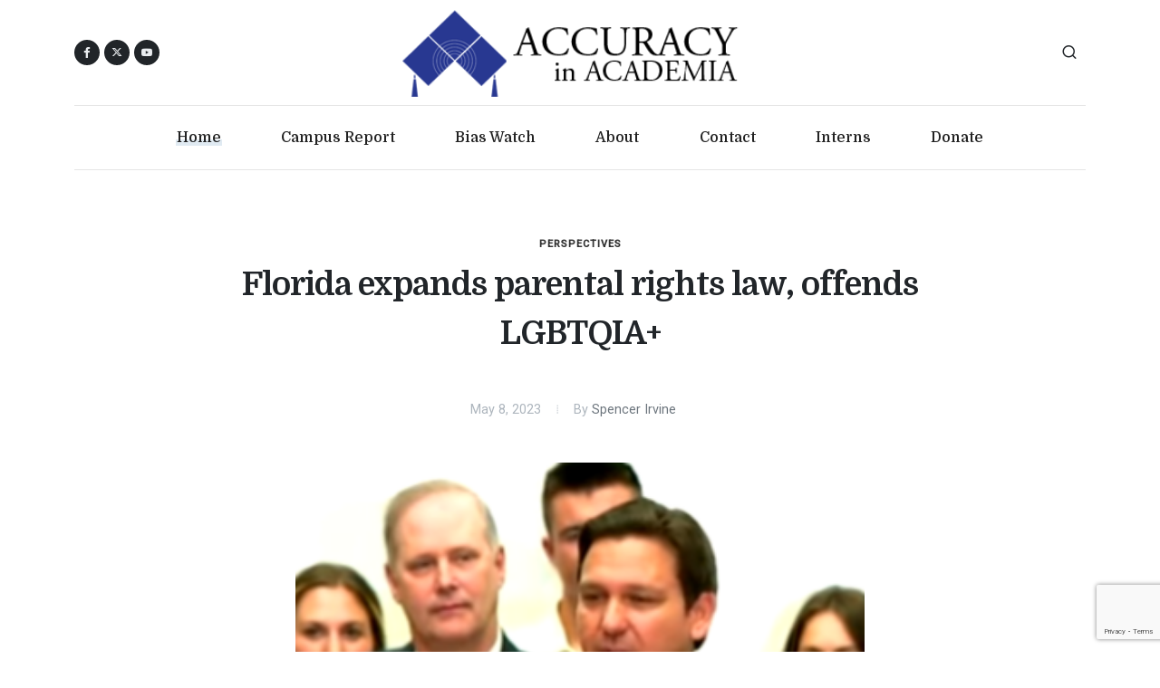

--- FILE ---
content_type: text/html; charset=utf-8
request_url: https://www.google.com/recaptcha/api2/anchor?ar=1&k=6Lemwu0UAAAAAJghn3RQZjwkYxnCTuYDCAcrJJ7S&co=aHR0cHM6Ly93d3cuYWNhZGVtaWEub3JnOjQ0Mw..&hl=en&v=PoyoqOPhxBO7pBk68S4YbpHZ&size=invisible&anchor-ms=20000&execute-ms=30000&cb=i3jjyzykzdk0
body_size: 48795
content:
<!DOCTYPE HTML><html dir="ltr" lang="en"><head><meta http-equiv="Content-Type" content="text/html; charset=UTF-8">
<meta http-equiv="X-UA-Compatible" content="IE=edge">
<title>reCAPTCHA</title>
<style type="text/css">
/* cyrillic-ext */
@font-face {
  font-family: 'Roboto';
  font-style: normal;
  font-weight: 400;
  font-stretch: 100%;
  src: url(//fonts.gstatic.com/s/roboto/v48/KFO7CnqEu92Fr1ME7kSn66aGLdTylUAMa3GUBHMdazTgWw.woff2) format('woff2');
  unicode-range: U+0460-052F, U+1C80-1C8A, U+20B4, U+2DE0-2DFF, U+A640-A69F, U+FE2E-FE2F;
}
/* cyrillic */
@font-face {
  font-family: 'Roboto';
  font-style: normal;
  font-weight: 400;
  font-stretch: 100%;
  src: url(//fonts.gstatic.com/s/roboto/v48/KFO7CnqEu92Fr1ME7kSn66aGLdTylUAMa3iUBHMdazTgWw.woff2) format('woff2');
  unicode-range: U+0301, U+0400-045F, U+0490-0491, U+04B0-04B1, U+2116;
}
/* greek-ext */
@font-face {
  font-family: 'Roboto';
  font-style: normal;
  font-weight: 400;
  font-stretch: 100%;
  src: url(//fonts.gstatic.com/s/roboto/v48/KFO7CnqEu92Fr1ME7kSn66aGLdTylUAMa3CUBHMdazTgWw.woff2) format('woff2');
  unicode-range: U+1F00-1FFF;
}
/* greek */
@font-face {
  font-family: 'Roboto';
  font-style: normal;
  font-weight: 400;
  font-stretch: 100%;
  src: url(//fonts.gstatic.com/s/roboto/v48/KFO7CnqEu92Fr1ME7kSn66aGLdTylUAMa3-UBHMdazTgWw.woff2) format('woff2');
  unicode-range: U+0370-0377, U+037A-037F, U+0384-038A, U+038C, U+038E-03A1, U+03A3-03FF;
}
/* math */
@font-face {
  font-family: 'Roboto';
  font-style: normal;
  font-weight: 400;
  font-stretch: 100%;
  src: url(//fonts.gstatic.com/s/roboto/v48/KFO7CnqEu92Fr1ME7kSn66aGLdTylUAMawCUBHMdazTgWw.woff2) format('woff2');
  unicode-range: U+0302-0303, U+0305, U+0307-0308, U+0310, U+0312, U+0315, U+031A, U+0326-0327, U+032C, U+032F-0330, U+0332-0333, U+0338, U+033A, U+0346, U+034D, U+0391-03A1, U+03A3-03A9, U+03B1-03C9, U+03D1, U+03D5-03D6, U+03F0-03F1, U+03F4-03F5, U+2016-2017, U+2034-2038, U+203C, U+2040, U+2043, U+2047, U+2050, U+2057, U+205F, U+2070-2071, U+2074-208E, U+2090-209C, U+20D0-20DC, U+20E1, U+20E5-20EF, U+2100-2112, U+2114-2115, U+2117-2121, U+2123-214F, U+2190, U+2192, U+2194-21AE, U+21B0-21E5, U+21F1-21F2, U+21F4-2211, U+2213-2214, U+2216-22FF, U+2308-230B, U+2310, U+2319, U+231C-2321, U+2336-237A, U+237C, U+2395, U+239B-23B7, U+23D0, U+23DC-23E1, U+2474-2475, U+25AF, U+25B3, U+25B7, U+25BD, U+25C1, U+25CA, U+25CC, U+25FB, U+266D-266F, U+27C0-27FF, U+2900-2AFF, U+2B0E-2B11, U+2B30-2B4C, U+2BFE, U+3030, U+FF5B, U+FF5D, U+1D400-1D7FF, U+1EE00-1EEFF;
}
/* symbols */
@font-face {
  font-family: 'Roboto';
  font-style: normal;
  font-weight: 400;
  font-stretch: 100%;
  src: url(//fonts.gstatic.com/s/roboto/v48/KFO7CnqEu92Fr1ME7kSn66aGLdTylUAMaxKUBHMdazTgWw.woff2) format('woff2');
  unicode-range: U+0001-000C, U+000E-001F, U+007F-009F, U+20DD-20E0, U+20E2-20E4, U+2150-218F, U+2190, U+2192, U+2194-2199, U+21AF, U+21E6-21F0, U+21F3, U+2218-2219, U+2299, U+22C4-22C6, U+2300-243F, U+2440-244A, U+2460-24FF, U+25A0-27BF, U+2800-28FF, U+2921-2922, U+2981, U+29BF, U+29EB, U+2B00-2BFF, U+4DC0-4DFF, U+FFF9-FFFB, U+10140-1018E, U+10190-1019C, U+101A0, U+101D0-101FD, U+102E0-102FB, U+10E60-10E7E, U+1D2C0-1D2D3, U+1D2E0-1D37F, U+1F000-1F0FF, U+1F100-1F1AD, U+1F1E6-1F1FF, U+1F30D-1F30F, U+1F315, U+1F31C, U+1F31E, U+1F320-1F32C, U+1F336, U+1F378, U+1F37D, U+1F382, U+1F393-1F39F, U+1F3A7-1F3A8, U+1F3AC-1F3AF, U+1F3C2, U+1F3C4-1F3C6, U+1F3CA-1F3CE, U+1F3D4-1F3E0, U+1F3ED, U+1F3F1-1F3F3, U+1F3F5-1F3F7, U+1F408, U+1F415, U+1F41F, U+1F426, U+1F43F, U+1F441-1F442, U+1F444, U+1F446-1F449, U+1F44C-1F44E, U+1F453, U+1F46A, U+1F47D, U+1F4A3, U+1F4B0, U+1F4B3, U+1F4B9, U+1F4BB, U+1F4BF, U+1F4C8-1F4CB, U+1F4D6, U+1F4DA, U+1F4DF, U+1F4E3-1F4E6, U+1F4EA-1F4ED, U+1F4F7, U+1F4F9-1F4FB, U+1F4FD-1F4FE, U+1F503, U+1F507-1F50B, U+1F50D, U+1F512-1F513, U+1F53E-1F54A, U+1F54F-1F5FA, U+1F610, U+1F650-1F67F, U+1F687, U+1F68D, U+1F691, U+1F694, U+1F698, U+1F6AD, U+1F6B2, U+1F6B9-1F6BA, U+1F6BC, U+1F6C6-1F6CF, U+1F6D3-1F6D7, U+1F6E0-1F6EA, U+1F6F0-1F6F3, U+1F6F7-1F6FC, U+1F700-1F7FF, U+1F800-1F80B, U+1F810-1F847, U+1F850-1F859, U+1F860-1F887, U+1F890-1F8AD, U+1F8B0-1F8BB, U+1F8C0-1F8C1, U+1F900-1F90B, U+1F93B, U+1F946, U+1F984, U+1F996, U+1F9E9, U+1FA00-1FA6F, U+1FA70-1FA7C, U+1FA80-1FA89, U+1FA8F-1FAC6, U+1FACE-1FADC, U+1FADF-1FAE9, U+1FAF0-1FAF8, U+1FB00-1FBFF;
}
/* vietnamese */
@font-face {
  font-family: 'Roboto';
  font-style: normal;
  font-weight: 400;
  font-stretch: 100%;
  src: url(//fonts.gstatic.com/s/roboto/v48/KFO7CnqEu92Fr1ME7kSn66aGLdTylUAMa3OUBHMdazTgWw.woff2) format('woff2');
  unicode-range: U+0102-0103, U+0110-0111, U+0128-0129, U+0168-0169, U+01A0-01A1, U+01AF-01B0, U+0300-0301, U+0303-0304, U+0308-0309, U+0323, U+0329, U+1EA0-1EF9, U+20AB;
}
/* latin-ext */
@font-face {
  font-family: 'Roboto';
  font-style: normal;
  font-weight: 400;
  font-stretch: 100%;
  src: url(//fonts.gstatic.com/s/roboto/v48/KFO7CnqEu92Fr1ME7kSn66aGLdTylUAMa3KUBHMdazTgWw.woff2) format('woff2');
  unicode-range: U+0100-02BA, U+02BD-02C5, U+02C7-02CC, U+02CE-02D7, U+02DD-02FF, U+0304, U+0308, U+0329, U+1D00-1DBF, U+1E00-1E9F, U+1EF2-1EFF, U+2020, U+20A0-20AB, U+20AD-20C0, U+2113, U+2C60-2C7F, U+A720-A7FF;
}
/* latin */
@font-face {
  font-family: 'Roboto';
  font-style: normal;
  font-weight: 400;
  font-stretch: 100%;
  src: url(//fonts.gstatic.com/s/roboto/v48/KFO7CnqEu92Fr1ME7kSn66aGLdTylUAMa3yUBHMdazQ.woff2) format('woff2');
  unicode-range: U+0000-00FF, U+0131, U+0152-0153, U+02BB-02BC, U+02C6, U+02DA, U+02DC, U+0304, U+0308, U+0329, U+2000-206F, U+20AC, U+2122, U+2191, U+2193, U+2212, U+2215, U+FEFF, U+FFFD;
}
/* cyrillic-ext */
@font-face {
  font-family: 'Roboto';
  font-style: normal;
  font-weight: 500;
  font-stretch: 100%;
  src: url(//fonts.gstatic.com/s/roboto/v48/KFO7CnqEu92Fr1ME7kSn66aGLdTylUAMa3GUBHMdazTgWw.woff2) format('woff2');
  unicode-range: U+0460-052F, U+1C80-1C8A, U+20B4, U+2DE0-2DFF, U+A640-A69F, U+FE2E-FE2F;
}
/* cyrillic */
@font-face {
  font-family: 'Roboto';
  font-style: normal;
  font-weight: 500;
  font-stretch: 100%;
  src: url(//fonts.gstatic.com/s/roboto/v48/KFO7CnqEu92Fr1ME7kSn66aGLdTylUAMa3iUBHMdazTgWw.woff2) format('woff2');
  unicode-range: U+0301, U+0400-045F, U+0490-0491, U+04B0-04B1, U+2116;
}
/* greek-ext */
@font-face {
  font-family: 'Roboto';
  font-style: normal;
  font-weight: 500;
  font-stretch: 100%;
  src: url(//fonts.gstatic.com/s/roboto/v48/KFO7CnqEu92Fr1ME7kSn66aGLdTylUAMa3CUBHMdazTgWw.woff2) format('woff2');
  unicode-range: U+1F00-1FFF;
}
/* greek */
@font-face {
  font-family: 'Roboto';
  font-style: normal;
  font-weight: 500;
  font-stretch: 100%;
  src: url(//fonts.gstatic.com/s/roboto/v48/KFO7CnqEu92Fr1ME7kSn66aGLdTylUAMa3-UBHMdazTgWw.woff2) format('woff2');
  unicode-range: U+0370-0377, U+037A-037F, U+0384-038A, U+038C, U+038E-03A1, U+03A3-03FF;
}
/* math */
@font-face {
  font-family: 'Roboto';
  font-style: normal;
  font-weight: 500;
  font-stretch: 100%;
  src: url(//fonts.gstatic.com/s/roboto/v48/KFO7CnqEu92Fr1ME7kSn66aGLdTylUAMawCUBHMdazTgWw.woff2) format('woff2');
  unicode-range: U+0302-0303, U+0305, U+0307-0308, U+0310, U+0312, U+0315, U+031A, U+0326-0327, U+032C, U+032F-0330, U+0332-0333, U+0338, U+033A, U+0346, U+034D, U+0391-03A1, U+03A3-03A9, U+03B1-03C9, U+03D1, U+03D5-03D6, U+03F0-03F1, U+03F4-03F5, U+2016-2017, U+2034-2038, U+203C, U+2040, U+2043, U+2047, U+2050, U+2057, U+205F, U+2070-2071, U+2074-208E, U+2090-209C, U+20D0-20DC, U+20E1, U+20E5-20EF, U+2100-2112, U+2114-2115, U+2117-2121, U+2123-214F, U+2190, U+2192, U+2194-21AE, U+21B0-21E5, U+21F1-21F2, U+21F4-2211, U+2213-2214, U+2216-22FF, U+2308-230B, U+2310, U+2319, U+231C-2321, U+2336-237A, U+237C, U+2395, U+239B-23B7, U+23D0, U+23DC-23E1, U+2474-2475, U+25AF, U+25B3, U+25B7, U+25BD, U+25C1, U+25CA, U+25CC, U+25FB, U+266D-266F, U+27C0-27FF, U+2900-2AFF, U+2B0E-2B11, U+2B30-2B4C, U+2BFE, U+3030, U+FF5B, U+FF5D, U+1D400-1D7FF, U+1EE00-1EEFF;
}
/* symbols */
@font-face {
  font-family: 'Roboto';
  font-style: normal;
  font-weight: 500;
  font-stretch: 100%;
  src: url(//fonts.gstatic.com/s/roboto/v48/KFO7CnqEu92Fr1ME7kSn66aGLdTylUAMaxKUBHMdazTgWw.woff2) format('woff2');
  unicode-range: U+0001-000C, U+000E-001F, U+007F-009F, U+20DD-20E0, U+20E2-20E4, U+2150-218F, U+2190, U+2192, U+2194-2199, U+21AF, U+21E6-21F0, U+21F3, U+2218-2219, U+2299, U+22C4-22C6, U+2300-243F, U+2440-244A, U+2460-24FF, U+25A0-27BF, U+2800-28FF, U+2921-2922, U+2981, U+29BF, U+29EB, U+2B00-2BFF, U+4DC0-4DFF, U+FFF9-FFFB, U+10140-1018E, U+10190-1019C, U+101A0, U+101D0-101FD, U+102E0-102FB, U+10E60-10E7E, U+1D2C0-1D2D3, U+1D2E0-1D37F, U+1F000-1F0FF, U+1F100-1F1AD, U+1F1E6-1F1FF, U+1F30D-1F30F, U+1F315, U+1F31C, U+1F31E, U+1F320-1F32C, U+1F336, U+1F378, U+1F37D, U+1F382, U+1F393-1F39F, U+1F3A7-1F3A8, U+1F3AC-1F3AF, U+1F3C2, U+1F3C4-1F3C6, U+1F3CA-1F3CE, U+1F3D4-1F3E0, U+1F3ED, U+1F3F1-1F3F3, U+1F3F5-1F3F7, U+1F408, U+1F415, U+1F41F, U+1F426, U+1F43F, U+1F441-1F442, U+1F444, U+1F446-1F449, U+1F44C-1F44E, U+1F453, U+1F46A, U+1F47D, U+1F4A3, U+1F4B0, U+1F4B3, U+1F4B9, U+1F4BB, U+1F4BF, U+1F4C8-1F4CB, U+1F4D6, U+1F4DA, U+1F4DF, U+1F4E3-1F4E6, U+1F4EA-1F4ED, U+1F4F7, U+1F4F9-1F4FB, U+1F4FD-1F4FE, U+1F503, U+1F507-1F50B, U+1F50D, U+1F512-1F513, U+1F53E-1F54A, U+1F54F-1F5FA, U+1F610, U+1F650-1F67F, U+1F687, U+1F68D, U+1F691, U+1F694, U+1F698, U+1F6AD, U+1F6B2, U+1F6B9-1F6BA, U+1F6BC, U+1F6C6-1F6CF, U+1F6D3-1F6D7, U+1F6E0-1F6EA, U+1F6F0-1F6F3, U+1F6F7-1F6FC, U+1F700-1F7FF, U+1F800-1F80B, U+1F810-1F847, U+1F850-1F859, U+1F860-1F887, U+1F890-1F8AD, U+1F8B0-1F8BB, U+1F8C0-1F8C1, U+1F900-1F90B, U+1F93B, U+1F946, U+1F984, U+1F996, U+1F9E9, U+1FA00-1FA6F, U+1FA70-1FA7C, U+1FA80-1FA89, U+1FA8F-1FAC6, U+1FACE-1FADC, U+1FADF-1FAE9, U+1FAF0-1FAF8, U+1FB00-1FBFF;
}
/* vietnamese */
@font-face {
  font-family: 'Roboto';
  font-style: normal;
  font-weight: 500;
  font-stretch: 100%;
  src: url(//fonts.gstatic.com/s/roboto/v48/KFO7CnqEu92Fr1ME7kSn66aGLdTylUAMa3OUBHMdazTgWw.woff2) format('woff2');
  unicode-range: U+0102-0103, U+0110-0111, U+0128-0129, U+0168-0169, U+01A0-01A1, U+01AF-01B0, U+0300-0301, U+0303-0304, U+0308-0309, U+0323, U+0329, U+1EA0-1EF9, U+20AB;
}
/* latin-ext */
@font-face {
  font-family: 'Roboto';
  font-style: normal;
  font-weight: 500;
  font-stretch: 100%;
  src: url(//fonts.gstatic.com/s/roboto/v48/KFO7CnqEu92Fr1ME7kSn66aGLdTylUAMa3KUBHMdazTgWw.woff2) format('woff2');
  unicode-range: U+0100-02BA, U+02BD-02C5, U+02C7-02CC, U+02CE-02D7, U+02DD-02FF, U+0304, U+0308, U+0329, U+1D00-1DBF, U+1E00-1E9F, U+1EF2-1EFF, U+2020, U+20A0-20AB, U+20AD-20C0, U+2113, U+2C60-2C7F, U+A720-A7FF;
}
/* latin */
@font-face {
  font-family: 'Roboto';
  font-style: normal;
  font-weight: 500;
  font-stretch: 100%;
  src: url(//fonts.gstatic.com/s/roboto/v48/KFO7CnqEu92Fr1ME7kSn66aGLdTylUAMa3yUBHMdazQ.woff2) format('woff2');
  unicode-range: U+0000-00FF, U+0131, U+0152-0153, U+02BB-02BC, U+02C6, U+02DA, U+02DC, U+0304, U+0308, U+0329, U+2000-206F, U+20AC, U+2122, U+2191, U+2193, U+2212, U+2215, U+FEFF, U+FFFD;
}
/* cyrillic-ext */
@font-face {
  font-family: 'Roboto';
  font-style: normal;
  font-weight: 900;
  font-stretch: 100%;
  src: url(//fonts.gstatic.com/s/roboto/v48/KFO7CnqEu92Fr1ME7kSn66aGLdTylUAMa3GUBHMdazTgWw.woff2) format('woff2');
  unicode-range: U+0460-052F, U+1C80-1C8A, U+20B4, U+2DE0-2DFF, U+A640-A69F, U+FE2E-FE2F;
}
/* cyrillic */
@font-face {
  font-family: 'Roboto';
  font-style: normal;
  font-weight: 900;
  font-stretch: 100%;
  src: url(//fonts.gstatic.com/s/roboto/v48/KFO7CnqEu92Fr1ME7kSn66aGLdTylUAMa3iUBHMdazTgWw.woff2) format('woff2');
  unicode-range: U+0301, U+0400-045F, U+0490-0491, U+04B0-04B1, U+2116;
}
/* greek-ext */
@font-face {
  font-family: 'Roboto';
  font-style: normal;
  font-weight: 900;
  font-stretch: 100%;
  src: url(//fonts.gstatic.com/s/roboto/v48/KFO7CnqEu92Fr1ME7kSn66aGLdTylUAMa3CUBHMdazTgWw.woff2) format('woff2');
  unicode-range: U+1F00-1FFF;
}
/* greek */
@font-face {
  font-family: 'Roboto';
  font-style: normal;
  font-weight: 900;
  font-stretch: 100%;
  src: url(//fonts.gstatic.com/s/roboto/v48/KFO7CnqEu92Fr1ME7kSn66aGLdTylUAMa3-UBHMdazTgWw.woff2) format('woff2');
  unicode-range: U+0370-0377, U+037A-037F, U+0384-038A, U+038C, U+038E-03A1, U+03A3-03FF;
}
/* math */
@font-face {
  font-family: 'Roboto';
  font-style: normal;
  font-weight: 900;
  font-stretch: 100%;
  src: url(//fonts.gstatic.com/s/roboto/v48/KFO7CnqEu92Fr1ME7kSn66aGLdTylUAMawCUBHMdazTgWw.woff2) format('woff2');
  unicode-range: U+0302-0303, U+0305, U+0307-0308, U+0310, U+0312, U+0315, U+031A, U+0326-0327, U+032C, U+032F-0330, U+0332-0333, U+0338, U+033A, U+0346, U+034D, U+0391-03A1, U+03A3-03A9, U+03B1-03C9, U+03D1, U+03D5-03D6, U+03F0-03F1, U+03F4-03F5, U+2016-2017, U+2034-2038, U+203C, U+2040, U+2043, U+2047, U+2050, U+2057, U+205F, U+2070-2071, U+2074-208E, U+2090-209C, U+20D0-20DC, U+20E1, U+20E5-20EF, U+2100-2112, U+2114-2115, U+2117-2121, U+2123-214F, U+2190, U+2192, U+2194-21AE, U+21B0-21E5, U+21F1-21F2, U+21F4-2211, U+2213-2214, U+2216-22FF, U+2308-230B, U+2310, U+2319, U+231C-2321, U+2336-237A, U+237C, U+2395, U+239B-23B7, U+23D0, U+23DC-23E1, U+2474-2475, U+25AF, U+25B3, U+25B7, U+25BD, U+25C1, U+25CA, U+25CC, U+25FB, U+266D-266F, U+27C0-27FF, U+2900-2AFF, U+2B0E-2B11, U+2B30-2B4C, U+2BFE, U+3030, U+FF5B, U+FF5D, U+1D400-1D7FF, U+1EE00-1EEFF;
}
/* symbols */
@font-face {
  font-family: 'Roboto';
  font-style: normal;
  font-weight: 900;
  font-stretch: 100%;
  src: url(//fonts.gstatic.com/s/roboto/v48/KFO7CnqEu92Fr1ME7kSn66aGLdTylUAMaxKUBHMdazTgWw.woff2) format('woff2');
  unicode-range: U+0001-000C, U+000E-001F, U+007F-009F, U+20DD-20E0, U+20E2-20E4, U+2150-218F, U+2190, U+2192, U+2194-2199, U+21AF, U+21E6-21F0, U+21F3, U+2218-2219, U+2299, U+22C4-22C6, U+2300-243F, U+2440-244A, U+2460-24FF, U+25A0-27BF, U+2800-28FF, U+2921-2922, U+2981, U+29BF, U+29EB, U+2B00-2BFF, U+4DC0-4DFF, U+FFF9-FFFB, U+10140-1018E, U+10190-1019C, U+101A0, U+101D0-101FD, U+102E0-102FB, U+10E60-10E7E, U+1D2C0-1D2D3, U+1D2E0-1D37F, U+1F000-1F0FF, U+1F100-1F1AD, U+1F1E6-1F1FF, U+1F30D-1F30F, U+1F315, U+1F31C, U+1F31E, U+1F320-1F32C, U+1F336, U+1F378, U+1F37D, U+1F382, U+1F393-1F39F, U+1F3A7-1F3A8, U+1F3AC-1F3AF, U+1F3C2, U+1F3C4-1F3C6, U+1F3CA-1F3CE, U+1F3D4-1F3E0, U+1F3ED, U+1F3F1-1F3F3, U+1F3F5-1F3F7, U+1F408, U+1F415, U+1F41F, U+1F426, U+1F43F, U+1F441-1F442, U+1F444, U+1F446-1F449, U+1F44C-1F44E, U+1F453, U+1F46A, U+1F47D, U+1F4A3, U+1F4B0, U+1F4B3, U+1F4B9, U+1F4BB, U+1F4BF, U+1F4C8-1F4CB, U+1F4D6, U+1F4DA, U+1F4DF, U+1F4E3-1F4E6, U+1F4EA-1F4ED, U+1F4F7, U+1F4F9-1F4FB, U+1F4FD-1F4FE, U+1F503, U+1F507-1F50B, U+1F50D, U+1F512-1F513, U+1F53E-1F54A, U+1F54F-1F5FA, U+1F610, U+1F650-1F67F, U+1F687, U+1F68D, U+1F691, U+1F694, U+1F698, U+1F6AD, U+1F6B2, U+1F6B9-1F6BA, U+1F6BC, U+1F6C6-1F6CF, U+1F6D3-1F6D7, U+1F6E0-1F6EA, U+1F6F0-1F6F3, U+1F6F7-1F6FC, U+1F700-1F7FF, U+1F800-1F80B, U+1F810-1F847, U+1F850-1F859, U+1F860-1F887, U+1F890-1F8AD, U+1F8B0-1F8BB, U+1F8C0-1F8C1, U+1F900-1F90B, U+1F93B, U+1F946, U+1F984, U+1F996, U+1F9E9, U+1FA00-1FA6F, U+1FA70-1FA7C, U+1FA80-1FA89, U+1FA8F-1FAC6, U+1FACE-1FADC, U+1FADF-1FAE9, U+1FAF0-1FAF8, U+1FB00-1FBFF;
}
/* vietnamese */
@font-face {
  font-family: 'Roboto';
  font-style: normal;
  font-weight: 900;
  font-stretch: 100%;
  src: url(//fonts.gstatic.com/s/roboto/v48/KFO7CnqEu92Fr1ME7kSn66aGLdTylUAMa3OUBHMdazTgWw.woff2) format('woff2');
  unicode-range: U+0102-0103, U+0110-0111, U+0128-0129, U+0168-0169, U+01A0-01A1, U+01AF-01B0, U+0300-0301, U+0303-0304, U+0308-0309, U+0323, U+0329, U+1EA0-1EF9, U+20AB;
}
/* latin-ext */
@font-face {
  font-family: 'Roboto';
  font-style: normal;
  font-weight: 900;
  font-stretch: 100%;
  src: url(//fonts.gstatic.com/s/roboto/v48/KFO7CnqEu92Fr1ME7kSn66aGLdTylUAMa3KUBHMdazTgWw.woff2) format('woff2');
  unicode-range: U+0100-02BA, U+02BD-02C5, U+02C7-02CC, U+02CE-02D7, U+02DD-02FF, U+0304, U+0308, U+0329, U+1D00-1DBF, U+1E00-1E9F, U+1EF2-1EFF, U+2020, U+20A0-20AB, U+20AD-20C0, U+2113, U+2C60-2C7F, U+A720-A7FF;
}
/* latin */
@font-face {
  font-family: 'Roboto';
  font-style: normal;
  font-weight: 900;
  font-stretch: 100%;
  src: url(//fonts.gstatic.com/s/roboto/v48/KFO7CnqEu92Fr1ME7kSn66aGLdTylUAMa3yUBHMdazQ.woff2) format('woff2');
  unicode-range: U+0000-00FF, U+0131, U+0152-0153, U+02BB-02BC, U+02C6, U+02DA, U+02DC, U+0304, U+0308, U+0329, U+2000-206F, U+20AC, U+2122, U+2191, U+2193, U+2212, U+2215, U+FEFF, U+FFFD;
}

</style>
<link rel="stylesheet" type="text/css" href="https://www.gstatic.com/recaptcha/releases/PoyoqOPhxBO7pBk68S4YbpHZ/styles__ltr.css">
<script nonce="2Uv-Qxom6ejKk3VjXY7pmA" type="text/javascript">window['__recaptcha_api'] = 'https://www.google.com/recaptcha/api2/';</script>
<script type="text/javascript" src="https://www.gstatic.com/recaptcha/releases/PoyoqOPhxBO7pBk68S4YbpHZ/recaptcha__en.js" nonce="2Uv-Qxom6ejKk3VjXY7pmA">
      
    </script></head>
<body><div id="rc-anchor-alert" class="rc-anchor-alert"></div>
<input type="hidden" id="recaptcha-token" value="[base64]">
<script type="text/javascript" nonce="2Uv-Qxom6ejKk3VjXY7pmA">
      recaptcha.anchor.Main.init("[\x22ainput\x22,[\x22bgdata\x22,\x22\x22,\[base64]/[base64]/[base64]/[base64]/[base64]/[base64]/[base64]/[base64]/[base64]/[base64]\\u003d\x22,\[base64]\\u003d\x22,\x22w6vCvcOvwqwewr8hW1fCqMO+JDIgwofDo8KDXDQlYMK+EHzCq3AWwrsJIsOBw7gGwoV3NXVVExYYw5AXI8Ktw7bDty8bRCbCkMKDZFrCtsONw5dQNTNvAl7DhkbCtsKZw7LDo8KUAsOKw5IWw6jCq8KFPcOdSMOsHU1Tw59OIsOhwrBxw4vCgH/CpMKLA8K/wrvCk1bDqnzCrsK4WGRFwpoMbSrCiUDDhxDCmMKMECRQwrfDvEPCi8OJw6fDlcKfBzsBU8OtworCjxHDr8KVIVZYw6AMwrDDoUPDvjpxFMOpw6jCgsO/MEjDpcKCTD/Dq8OTQwLCtsOZSXHCtXs6EcKjWsOLwr3CjMKcwpTCu33Dh8KJwol7RcO1woROwqfCmlzCoTHDjcKyMRbCsAzCmsOtIETDvsOgw7nCgkVaLsOObhHDhsKwbcONdMKWw6sAwpF8wp3Cj8Kxwr3CmcKKwooFwr7CicO5woLDuXfDtHpCHCp/UypWw4JKOcOrwqpWwrjDh0s1E3jCr2oUw7Ukwq15w6TDuwzCmX86w5bCr2sCwrrDgyrDrUFZwqdlw54cw6ApdmzCt8KnasO4wpbClcO/wpxbwqRMdhwhaShgZFHCsxEkRcORw7jCrSc/FTfDpjIufsKrw7LDjMKwUcOUw65xw4w8wpXCqTZ9w4RzNwxmczdIP8OSIMOMwqB3wo3DtcK/woVBEcKuwoR7F8O+wrY7Py4hwrZ+w7HCgcORMsOOwo7Dt8Onw67Cq8OHZ08VPT7CgQBALMOdwq3DmCvDhx/DkgTCu8Ohwo80Lx/DoG3DuMKOZsOaw5MTw5MSw7TCr8OFwppjUjvCkx9/YD0Mwq3DscKnBsOuwq7Csy5vwoEXEwPDrMOmUMOcC8K2asKrw6/[base64]/DqcOqw6LDh1cIw7vDq8K4wpPDgnzCj8Krw73DjMOaZ8KMMyg/BMOLY1hFPlYhw55xw7LDpgPCk3PDosOLGz/DtwrCnsO+MsK9wpzCtMO3w7ECw5bDpkjCpF0bVmkvw4XDlBDDgcOZw4nCvsK7ZsOuw7cgOhhCwpAoAktmJCZZIMOwJx3DiMK9dgAlwotKw77Dq8KofsKDRDnCjx9hw4YTB1jCi1RGcMOFwq/Do0fCsXVXcsOPfDBhwofDtWopw5g0EcOrwoXCrMO0D8Olw67Csn7DmzN7w4llwq7DusODwqk7EsKnw67Do8Kiw6ATFsKNesO3F2/CvG7CjMOYw5VnZ8O/H8KSwrIKBcKIw7fCugcQw53DvQnDui8kORpTwr4FRMK8w67DsVjDt8KNwqDDqiQ6HMO1ScK1PGHDuznDtz1rGxPDkGZPBsOpXCfDjMO6wr9qS0jCkGzDoznCmcOfT8KZGcKDw7DDhcOuwpAdORVAwpnCj8OpEMKqMBIvw7gMw6zDhBEkw7rCpMKnwq/CjsOGw5kmXHVBJcOnYcKuw5jDvsKDIBfDg8OWwp5fT8KDwr5jw5oQw7/Ci8KOJ8KdJmB2QMKYaRTCucKkAEpXwoozwoVEdsO/[base64]/UcOaw67Co3I7Zn3CpSEFw79dw7rDslXCjyZAw7rCjcKcw69EwoPChXBEBsKuUB4AwoNaQsKwcnrDg8KqTDLCpm4/[base64]/CqV1bRHtCT8OIQ8KuwoY+J8O7wrvCuQBLw6jCrsO/w77DtMK9wpPCnsKjV8KxRsOXw6hWX8KDw7h+NsOUw6zCjcKITsOWwokzA8K6wrlwwrLCssKiM8OIGGnDvSs9QMK3w6Erwoxew511w6VYwo3CkQ5yfMKRKMOowqsiwrjDj8O7AsK2awjDnMK/w7nCsMKSwosBAcK+w6zDjjION8KSwpgeflISb8OkwplkBTBDwrMewrBGwq/Dm8Kzw6pHw6FZw5DCshl7e8KTw4DCu8KHw7bDkAzCssKPOWY2w7EHGMK+w7BPJF3CuV3Cm30nwoPDkw3DkWvDnMKubMOYwptfwoTCsHvClUvDnsKIDwXDjcOoUMK4w4DDm3JteWLCrsOPek3CrWx6w57DvcKtcHzDmcOEwqI/wqYaDMKaKsKsYnLCiGvCqgYLw4cBWlzCisKsw7vCsMOGw5XCgsOYw6EqwpplwoTCocKywr/ChcO9wr0Cw4PDiy/CvjVfwozDs8Khw67DrcOiwprCnMKRUnTCnsKRXlEUCsKcNcK/RxDDucOWw7Nrw7nCg8OkwqnDly9nQMKmJ8Kfwp/DsMO/OxfCliVyw5fDusKywrTDicKswqMDw5FbwrzDtMOzwrfCksKNJMO2ZRjDu8OEU8KUXBjDksKACgPCksKeXzfCh8KRXMK7YcOXwoIqw6k+w6w2wrzDuWnCssOzesKKw5/Dqw/DiCQ/EgrCsVdKdHHDrAnCqFDDlRnDusOAw6JBwoHDlcOSwpo1wrsjGExmwo4dFcOrccONBcKGwrcuw4A/w53CrzHDhMKrYsKgw53Dv8OzwrpnWEDCgD7DpcOewprDuys1dSRXwqFhDMK7w5ZMfsOdwp9uwpBUW8OdFgZewobCqcKSBMO1wrNSIyHDmAjCjRTDpWpHVUzCo3DDncKXX2YhwpJ9wpHDlRhqWzdcTsKmQ3rCvMOkMsKdwr9lesKxw7Zpwr/CicOuwr8Dw4kYwpcZZcK4wrM6K17DlBABwo44wqzCrMOgFy0aU8ONHwXDjizCkwNBUTYawr56woTChVvDhy7DkgctwojCt3rDuGJGwo1RwpzClDDDlcK7w64bPEkEbcKhw5/[base64]/Dl8K4IcOdehzCryjCvQLCpcOVw5zCh3TDlcK3wr/CrMOgK8KNH8OWLwvCi1sgccKWw7/Dk8KKwrHDmMKCw7NZwqVtw4LDrcKXXMOQwrPCnFPDoMKkdlPDu8OQw6wfJCbChcK4MMOfAMKYw5vCh8KQewnCg1XCucOFw7ENwox1w78heWMLDB1UwrTCjR/CsC87VhNew4hwZjQlQsOTF18Kw4ouKX0ewqAJKMKZVsKvVgPDpFnDk8KTw5vDv3/ChcONC0kNHV/DjMKhw5rDg8O7WsOjGsKPw4vCl2HCucK/LGjDu8KHAcOKw7nDr8OfY1/CgiPDkiTDv8OMG8KpTcKKYcK3w5QRPcK0w7zCj8OqBjHCuBh8wqHCnlN8wod8w7zCvsKYw7wYcsObwoPDrRHDtk7CgsORH0FFJMOSwoPDkcOFSjAWw6TCtcK/wqNgP8OGw6HDk0Zyw4HChFQ8wqnCimgewp4KFcK4wpl5wppvRcK8OVjCnnZbV8OCwojCk8OkwqbClsO3w4FgVRnCrsO6wpvCvw1mVMOZwrFgY8KWwodpXsKHw5/DmQpHw5xuwo/CjwxJbMKVwrTDpsO9MMK5w4HCicKiSsO7woDCvCBxWWMsXzLCq8OZw4JJGMOGBzhuw4zDqjnDpEvDlgckWMKZw5U+f8KywoERw5zDqcOpPF/DrcKnZU/DqXDCjcOjLMOHw4DCrXcLwoXCgcO5wo3DlMKbwrHCnGwEG8O8Bwh7w6nCvcKiwqzDrcOEwqLDk8KLwoUBw69qYcK8w7LCjicrYS8tw7E/LMKAw4HCjcOYw61hwrfDqMOIMMOJw5XCpcOkZFDDvMKqwp0kw54ow4B2QFAvw7R0MU11LcKZRC7Dt0YtWltPw57CnMOJUcOOcsOuw48+w5B4w5TCscKywonClMKJdAXCrUfCriNAVk/CoMK8wrZkUyNQwo7Cnx0Gw7TDkcKNIcKFwq4zwoErwqRuwrIKwpPDnEzDpnDDshDDoSbCnBR0JMOuB8KUU3PDrjzDmwEDOMKywoXCjcKiw5sJdcK6IMKQwp/CqMOrCUrDrsKYwp81wohfw7/CusOscW7DjcKmBcOQw6TCm8OXwo4QwrIwJSHDgcKGWXvCiBvChUovSmhcecOow4HCt0xFFFnDucKqLcO4OcKLNCQ3bWYeDhPCqFXDjsOww7jCg8KIwp1Jw5DDtTnDvi3CkRHDsMOMw6rCtMOSwpkrw5MOACRNTFlOwp7DqWHDpjLCoQ/CksKoEARMUg1pwq9FwoEKS8KOw7Z/[base64]/CqsKPwobDn3zDqmo/wpw3TcOYw65iwqjDksOhF8Krw7XDoDcmw7VJB8KMw5l5RlMTw67CucKEJ8OAw7w4XCDClcOKbsKsw5rCjMK6w7tzLsOBwrDDusKMc8K+ZwnDqsOuwrHCgBfDuy/Cn8KKwojCk8O1fsO6wp3CmMORbSfCm0bDoG/DrcKtwo8Ewr3DnDcsw756wph2G8KuwrzCpBfDucKhMcKsMSdUPMKhAS3CvsOvFCVFAsKzAsK7w4VmwpHCsRo/B8KCwqhpWyfDrMO8w7LDhsK3wolYw4DDjlg6Z8Kow5ZIXxvDrMKYbsOVwr3DlMOBVMOUK8K/wqRPR05vw4zDpwYjYsOYwo/Ckg8bUsKwwp8swqQdDihUwrkvNyUQw75gw4I0ahBDwpbDv8OawrM/[base64]/[base64]/DrzfDqMOzTcKtPMKdCBZ3w5bDl3HCqsO6CsOmZsKDZ3YtTsOKfsKpWCPDnSJ9b8Ktw6nDk8O4w7/CnUMpw6Ixw7IHwoBuwqXCk2XCgw0MwojDggXDmsKtZE0uwp5sw6o9w7YKHcOxwqxpJsK0wrXCo8KkW8K+Uwp2w4bCr8KwGjJyHHHChMKpw7zCpjnDlzrCjsKYIhTDqcOPw7rCjiQZe8OqwoQjQVE+cMOpwr3Clw3DoVUNwo4RRMOTQjRvwofDoMOdb1M/ByzDiMKSV1rCpSnCisK1ecOAY0kSwqxzaMKiwoXCuStgC8O0F8K2PlbCkcORwpJRw6/DunvDnMKowoM1UyQ5w6PDqcKEwqdAw7NHB8OWRxVpwoHDncK+EE/DvA7CugV/[base64]/DvcK6w7rDjcKZGsOOMAlTBsKPIydfZ8Kkw43DsTzCisO2wrTCkcODVh/CthVoVcOvNwbClsOrOMOTQ33CvcK2asOZAcK3wr7Dogtfw602wpnDjMOjwpNrfl7Dn8O1w6kVFRVVw55qF8KwCgTDqcO8dVBkw5/CgnAJcMOhQXPDn8O8w5PClQ3CkhbCs8K5w5zDsEsvbcKXBSTCvkTDgsK2w7t0wrTDu8OUw6YaC1zDgyNHwoUODcOOdXd/cMKMwqRVY8O6wr7DvMOFOm3CvsKjw6zCuQXDg8KEw4TChMKTwqE6w6lPQm0Xw5/CpCgYecK6wrzDisOsbcO+wo3Dl8KLwopJEV1kFMKVIcKbwoE+OcOGI8OpVsO2w43DrQLCh2/DhMK/[base64]/Cs8KzEXTDqcK/bGtOw7hjL0HCtcOWMcO/worDncKXw73Djgg1w4LChcKPwoM5w4DCmRjCq8OGwrzCgMK8wrU6LTjCskB8cMO8eMKIbMKAEMOZWcKxw7xnFhfDlsKTd8KcfjJqEcKzw5kRw6/Cj8KWwrgYw7nDmMOlw7/DumZeawBuZDNNAR7DvcOtwoPCosKuaSJcPkPCj8KdekdSw6MLR2FGw58kUjR2dMKnw6fCiiUoacOARMOwUcKew6x3w4PDojl6w6jCrMOScsKTX8KZLsO5wrQuYjjCkUnCr8K/VsO7ChrDlWMBBg1xwpwFw5DDtsKUwrhmV8KMwp5Fw7HColRVwpfDsgfDqcOzPlh2w714AR1Sw7PCkDjDmMKLPsKNcHMwUsO9wpbCsSrCgcKMcMKbworCmQ/CvHQtccKfDCrDlMOywo8zwoTDmkPDsA5Cw4FxVCrDqsKDXcOlwobDhXZ2XjAlYMOhW8OpJBnCrcKcOMKTw4wcBMKhw4wMbMKlwr5SQmfCucKlw7DDssKxwqcrVzMXwo/CglhpZF7Cv34vw45ew6PDunxcw7AeHzgHw4kAwr/Ds8KGw7HDu3F2wp4uOsK0w5sARcKcwpTCn8OxRcKcw6VyTlURw73DncOBXjjDusKHw554w6bDglw4wrNlYMKjwrDCncKNPcOcNB7CmQdPcErCkMKPF2PDoWjDucKjwq3Dh8Opw6ENZg7CikjDoWAxwplKd8KKCMKOVGDDssKnwowfwphHdFfCtH3CosKjSzJoGSIWEE/ClsKrwp4kw7LCgMKgwociJw81PWkwZ8OdI8OJw5wzUcK3w6cawo5vw6fDoSbDmBPDiMKCHGVmw63DsCdxw5LDh8OAw7A6wrECNMO1woV0VMK6w5lHw5zCk8OBbsKow6fDpsOEf8KbHcKFVsOINCzCsg3DliB/w7jClTVULCXCucOsCsOpwpZAwopOK8O5wrHDsMOlYT3Cl3Rww5HCt2rDlFclwrp4w6fCuFFkTwY6wpvDsx5JwrrDtMKOw4ZIwpsqw4vCkcKQVDBvHA7DrUl+YMKdHsOEZXLCksOfHwl+w5XDksKMw5XDh17ChsKcaWFPwoRNwofCsxXCqMO/w53CkMKYwrvDrsOpwrpscsKcGXh+wpIcUHpNw600wq3Du8ODw610K8OoccOdG8KfE1LCg3DDkR0Gw4PCuMO1PSQ9UkTDvig7OkbCkMKEWTTDmw/DoFzDp1oCw5pgXD3Cu8OPXcKlw77Cp8Kqw73Cr0QkJsKCRjnDosKFw7/CgHHCpQHClcO0dsOJU8OcwqBVwrvCrjdLME1Uw5FOwrl3EEl7dllhw5QLw6FVwo/DiFkSJ2/ChsK2w4Z0w5cGw4LDjsKzwr3DpMKBSMOMKA50w6V9wqY/w7tWw68GwprDuhnCskrCncOlw6R/E1dwwrjDp8KbfMOgR1E2wqsAHRkMHMOROUQEAcKMfcO7w47Dr8KFQVzCqsO4cAFnDH5qw7/DnwXDsVzCum8casKreDrCkls4WMKmFcO7KcOrw7nDqcKWLGsYw7/CpMOPw68vdT1zcETCpTI+w77CqMOFf03CjT9jGBTDnF7CkMOeN0ZqH27Dunh8w7wowo7CpsOpwrfDvSfDq8K+HcKkw7LCjUF8wqnCjmnCugISCQrDphBAw7ADWsKuwr42w65gw6s6w6A/wq1DEMKdwr9Iw5TCvWYNOxjDjMKoc8O4IcOiw6IyE8OOSwHCiWAwwrjCsDTCqUdjw7Y6w6QRXyg3DyHDozXDnsOdAcOOQjrDhMKWw5J2PDlQwqHCqcKORznDsTtww5LDscK/wonCgsKdbMKhXRxSaQhTwpIhwrBOw4N1woTCjUjDsxPDlhlxw6fDo0Inw4hcbUlXw6/CiiHDsMKEDTEOLkbDkHXCjsKrLGTCusO/[base64]/S8OQwr8oQ8OGw5HDncOLwrbDlEIDcwnDoFsPwqDCkm/DixopwpJqKsK8wo/Ci8KZwpTCk8O8UiHDhgAcwrnDgMO9HcK2w6wLwqjCnB/[base64]/Dq8O+B0gsworDocKFM8OzEEjCpMOiwrzDrsOgwrfCuFAmwqMlbjpxwphSeBlpBlfDssK2LXvCoxTCnA3DrsKeW0rClcK5ODXCmmjCh3hXOsKJwoHCnmjCv3ICBFzDgEbDr8Kfwrk+WXg2NMKSe8KZwrHDpcOSNz/CmUbDncOkasOVwpzDvMOEZjXDqSPDmVpPw7/CrcOqFcKteyRNIELCmcKsZ8OaM8OFUEfCp8KndcKWfxvCqjjDtcKxAMKlwqd0wovDicOYw6vDtk8lPHXCrlA5wq/CkcK/b8KiwoLDnBfCvMKzwqfDjMK9LH/DkMKVORxtwoovFlHDoMOCwrjDgMKIMWdwwr8uw7HDrAJbw6E0KXfCqSQ6w5nDpG/CgUPDl8KgHQzDmcKCwrXDtcKuw60oWCkKw6sNGMO+d8OqWU7Co8OhwrLCpsO/JcORwrolX8OhwoLCpMKUw5VuEsK6UMKaV0fCk8OHwqc7wqRewovDo0zCl8OCw7TCsgnDv8K0wobDu8KeYsOaQU0Swq/Cgwgge8K2wp/DrsKtw7HDscK0fcKEwoLDg8K0DMK4wpPDhcKdw6DCsC8SWHpvw6fDpwXCq3QzwrUCNTNAw7cGacO/wq0swoHClsKbJMKoOF1rfXHCh8OULB15W8Krw6IaPsORw4/DvWw5f8KOYsOUw57DuBTDv8O2w7J/[base64]/DoMKIwpDDmADDtcOrNsK7f8Orw7RPwpYDw6nDmB3Cpk3Ch8KAw5ZfflIqJMKXw5LCg0TCjMOoXzjDlUdpwpPCvcOGwpUWwprCjcORwofDoxnDj2oWek3CqjcMIcKJfsOdw5xSdcKuVMKpN0Emw7/ChMOmekHCi8Kjwq4CfHHDvsOlw7Z6wo8IccObBcKaGw3ClHZfMsKEw63DgRJkY8O1N8OWw5UfUsOGwoUOI1ABwoM+AX7CsMOaw5ljOwnDgEJFJxbDoRUGCMOswqXClCQAw6/CgMKnw6EIL8Kuw6zDssOvF8Orw6rDkiPClTo4aMOWwp8kw5pTGMKEwr00aMKzw5PCm0dUNxDDhD8SbnNMwrnDvX/CusOuw4vDt1oOO8K7bF3ClgnDlVXDrR/Dij/DscKOw47DgiRFwoQ2GsOiwrTDvTPCrcOKL8Kew6rDn3k1cBfCkMOQwrHCjBY5dEDCqsK/YcKQwq5HwozCusOwWxHChznCoh7CpcKywp7DtFJwY8KQM8OuGMKZwqV8wqfCr0zDiMOew5MYJcKuRsKNcsKxV8K8w6FXwrt0wqdzWsOiwqLDkMKIw5dMwrLDoMO6w6d0w443wpUcw6bClXBzw4YSw4TDr8OPwprCohLCmkXCoVHChx/DrcOMwoDDlcKPwpxPIjYYOk1ob2/CixrDhsOrw63DqsOaZMKtw65OLDvCnhYqYg3Dvnp+YMODNcKJATzCgXrDsSnCtHXDmR/ClsORC1tQw7DDrMOSAUrCg8K2RsO7wrlEwrzDqsOswpLCksOQw4HDtMOjJsKLS0HDj8OEEXYXw7TDmnzCicKiV8K/wplHwpTCicKSw5AawoPCsHAJEMOPw7ArLWZiWGkIeVQiAsKPw4pxc1rDkx7CiFYmGWrCssOEw6txWk5AwoUqRGNfchBbw50lwosQwo9Zwr3ChQ7Cl0nCpSDCjQXDnnRyDB8TQULCmCJsGsKowpDDq0HClsKlc8OtNsOUw53Cr8KgKsKNw7piwoLCrS/[base64]/[base64]/JcKdw6zDkUDCj8OAwpnCscOtPmM6w7nCgMOOwpjCvxkvG8ODw6zCvSRywqLDuMOaw47DpsO3worDvsKHT8KZwo/[base64]/[base64]/DnMObGxrDphjCgMOqA3Alw61Jw7nDm8Oww4pENjzCscKCMhF+NWMuKsOJwpl9wohbdxd0w6tswoHClcOvw4vDr8KBwoFmdMOYw5JxwrXCu8Otw6B9HMOFfy/DksOQwqRHK8KXwrDCvcOBN8K3wrp4w7p1w5x0wobDr8KJw6cow6TChmLDjGguw7HCtRzCq0tSEkzDpV3CkMOzwovCsV/Dn8Oww7/DumTCg8OsUcOwwozCt8OLR0pCw5XDp8KWVnzDpCBww53DgVE1w7FWA0/[base64]/Cs3scwqnCsxhYEzXDg8KBw4gKw49LOQHCqU5JwpvDtFYECX7Ds8OZw6HDvhtNfcOAw7knw4XCv8OEwq3Cp8OZL8Ozw6U9PMOEDsObRMOMYG8OwpDDhsKFa8KYJBFrK8KtET/Dr8K7w4sXWTvDlVTCkS7Ci8Ocw5bDqxzCoyzCo8O4wqYjw60Bwp4+wqvCssKawqjCpydEw7NcPVvDrMKDwrtBd1QGfENHRHLDusKTWHAfHSdJYcOeEsORDsK2VzHCh8OLDiTDpsKkJMKbw7/DmhlOBD06wow4X8O1wpDDmC9oJsO7eAjDqMOIwrxBwqxrd8KENQnDkSDCpBgtw60jw5zDhMKCw6vCliFCKB4tfMOQKsK8FsK0wr/ChiFkwpnDncO3fDQ4c8ObQMOBwr3DhsO2KwLDjsKbw5Qnw7MuXSDDmsKlSzrCikxmw4HCgsKkU8KmwovCk1wuw4/DjMKYN8OMLcOBw4AmKmTCmz40ZxpJwpHCqww/[base64]/CuEDDgsOFd3AECy4dwpFPwoIbwopnTSNzw7rCsMKZw5zDnTI7wpYnwp/DsMO0w7Mgw6PCi8KMI3MMw4VkSDABwozCsCQ5QsKjwrXDvUoQbxLDshUwwoLCkXg0wqnDu8OcSHF/Zw/CkSXCmyRKWj1CwoNOwqY9TcO1w5LDi8Owdgoew5heRE/DisOcwpcRw7xdwr7CtijDscKnHxDCjDpxW8ORfgHDhDA4ZMKow7QwMHltU8Oxw6ISDcKCO8K+GXtGLlPCosO1PcO6bU7CiMOlHjDCmw3Csyshw7XDnWkuQ8Oswo3Dv1A/HHcUw5TDo8OoSzM0a8OIFMO1w5vCvXfCo8O+H8O4wpRBw4HChsOBw5fCpEPCn27DssOCw4bDvGnCuGrCiMKxw7k/[base64]/ClsO2w5zDmMK/Y8OPwrTCtGEAc8Onwo3CmMOKEH/DkG8JBMODAUZyw4/DqsOoVVrCoFojUMOfwoFue3JDWx7Dn8KUw6tbBMONf3PCvw7Dl8Kdw49twqkqwobDg2nDrlIVwqrCscK/[base64]/Cmx/Dvm7DrsKxOcOlwrvDoHnClkbDjWnDhXtlwp5KaMOaw6HDscOww6wdw57Co8OHM1dXwrhybsOCQkddwqEEw5TDuR5wXkzChRHCrMKLwqBuYcOrwroYwqMfw67DtsKoAFN1wpPCmmIWc8KAH8KAasOuwpfCr1QebcKew7/CmsOIMHd6w4LDh8OYwrFGTcOrwpLCqGAnMl7DrRzDscKYw7wYw6DDqcK1wqvDtxnDtETCmw/DvMOHwrBpwrpiQ8KdwrNgS2cRasK6YkNjO8O6wpBXwqrChxHCjyjDi2/CkMO2wqDDpEbCrMK9wobDnzvDtMOww5XCrRsWw7cyw5tZw4ExUlYTR8Ktw4M8w6fDgcO8wrLDtcOxajTCl8KseTIuQ8KZdcOZTMKYw4VdNsKqwooUFR/CpMONw7HCgT4PwqjDljLCmQnCiStKLXQzw7HCk1fCusOZf8Obwo8rNsKIC8OLwrXCvkNDYko9WcKlw4kZw6RQwp4Rwp/DgjvCmMKxw7Y0wo7Dg04Sw5tHe8OmBhrCusK3w6PCmlHDmMKrw7vCoiN2w506wogiwpJNw4I/NsOQIk/DkWzChMOwfWbDqMKqw7rDvMOUP1JLw4LDn0V8SxTCikfDuw54wrdHwqrDv8OIKw9bwrYNaMKrGjXDrytJXcKxw7LCkQ/CqcOnwp8/[base64]/DjsKrw6hNw5jDhwMvwo4zaMKbw7/[base64]/DkxZ7YUVqwpRHIsKMw4AkJzjDizrCrMOrw4HDoMK6w5vDgMK3HFPDlMKWw6HCul3CucO4JnfCkMOmwrTDrVXClRE8wogVw4/Ds8OiGXpOEFjDjcOUwpXCv8Kaa8OWb8OlEsKGc8KpLMOhblvCvjN3YsKtwqTDr8OXwpPCoTpCNcKfwrDCjMOIQ2kMwrTDr8KHIWbCnX4iUgzCmnk/VsOvJyrDrwwqckzCg8KZBzDCtlgIwpR2FMOlXMKfw5DDp8OZwoBqwqjCuD7CvMK1wo7CvHgNw5DCpsKHwo0bwqkmLsKUw5hcGcOJa3EBw5fCl8KGw7FhwqRDwqfCvcKrasOgEsOUOsKmJcKcw4MBBQ/DijDDqMOswrojdsOkfcKYLiDDuMK/wqYywp/CvSbDllXCt8K2w7h/w68OZ8KywpTDl8OZGsKFY8O3wrDDsHEAw51QVTRiwo8Ywq0lwrQ1TAAcwovCnjExXcKJwoJww5LDkgXCuhVocHvDimXCl8OzwpxywoXDjw7DksKgw7vCh8OwGxdQw7PDtMOaa8KYwpzDkTTChXXCn8Kcw5TDqsKwa0/DhlrCtn/Dr8KjGsOXXEVFelUnwpLCoxYfw6/DjcOXf8OBw6TDqRNUw6ZVUMKYwqkFJzFAHQzCvnvCmx1JacOLw5NXYsOZwoEoZAbCkkgIw4/DhsKXJ8KCTsKUKMOpwp7ClMKgw6trwplOYMOpeU/DgEtow5bDiwrDgSIjw4MBA8OTwpE4woTDvcO/wpZxQgQqwpzCrcOdT1XDlMKPRcKLwq83w6YEHcOhFMO7JcKLwrwocsK0UDvCkmVbSlJ7w7/DpWUawonDvMK7dMKIcsO9wojDvcO5NmjDuMOhGCULw7TCmsOTHsKtDnDDiMKRfy3CjMKRwp0+wpZswrDDosKSXndxdMOoZX/[base64]/[base64]/CoHU7wqk6XlzCoS3Cn8Kxb8OHwpDDl1leWB/DnXbDklzCssKUOMKswqfDrTLCnHLDpsOfdwNndsKGe8K/SCBkEDRNw7XCkDZ1wonDpcKXwo1Lw6HCi8KQwqkOF1tBdcOlw6PCshVdB8KiTjZzfw5HwoBRJMKNwqHCqS58OBwxDMOhwq0+wp0dwonChsOYw78FesOcbsOcRgLDrMOJw4VuacKiMRVnfcOVHizDrT8sw6cYIMOHH8O9w41xZTEjd8KXB1PDqR94Ag/CmUbCgAlMUcKyw6vCt8OKbSpuw5QywrdmwrJeahZKwqsOwqbDoxHDqsKEYFJyHMKRCRouw5MDQ2R8Phw0NiAdGcKoFcOLa8OTWDbCuRbDi3JLwrEVTzIowrnDrcKFw4vDscKCem/DrwhKwr91w6xJV8KaenTDnncNRsOYCMOEw7TDlsOCfnNWMMO3Kl9kwpfClwRsYjl/W2JwOlc2f8KfTsKowqNRbcOVDMOEKcKqAMOhIcKZOsKkFsOew64MwpAWScO2w48dSxJCI11lYcKYYioUElV2wonCicOqw5R4w6JJw6IXwrFfGAhTcVbCjsKzwrE5TkbDt8O/R8KGw5/DhMOqZsKaQj3DsGnCqA0FwoTCtMO+RgPCpMOeXMKcwqA0w4jDnDkKwpVyMSckw73Dpm7Cm8KbDcOEw63Do8OLwoXCgAHDm8KDTsKuw6cEw7DDgMOQw43CvMKTfMO8a2d2fMKwKzPCtE/DlMKNCMO9wo7Dv8OjPQsVwoDDj8OLwq0iw6rCph3Dk8Kvw47DtMO6w6vCqcO3w4s/GCtkCiDDrkkKw742w5R1KkcaFQzDhsOVw7zCklHCl8O0GyPCmwbCo8KcMcKiX2bDi8OhLcKFwr54fUBxNMKwwqp+w5/CkDVqwo7DtcK/c8K5wo8Dw480McOXFSrCm8K6ZcKxZSljwr7CscOrD8Kaw60gwohaUBxTw4rDnDIKAMKsCMKIckUUw44Rw6TCvMKkDMO0w55eG8OjNcKsexNRwrrCqcKVLsKGD8KudMOTVMOSeMKWCW0bZMKOwqkewqrChMKZw7oUERPCt8Oxw7zCqTMJER0pwrjCuGQ0w6TDkG/[base64]/w5nDoGNtacOHw7PDm8O6LsKmw5VhwoVqwrhmw6F9LH4XwqXCtsOtcxHCmzAic8OxUMObacKowqUtWgLCnMOqw4PCtcKQw47CkBDCiRjDiCnDu2nCpTjCh8OqwrTDt3jCuk10d8KzwoDCvlzCi3zDv0oZw4YVwpnDgMKkw4jDixoRTcOKw57DlMKgdcO3wqzDp8OOw6/[base64]/w6bDonJdClfDjBHDiXhNwqrDljQkf8KKPDDCujLComFZPAfDicKSwpFqYcKNesKXwqZ6w6IOwqEiVWNewr3CkcKnw7bCrjVDw5rDuRIKbAUhPcKRwobDtWPCox9vwqjCtSVUd1J/WsO8C03Dk8KFwr3DlsOYbEfDrmMyEsKVw5wHRVzDqMKJwpBPe1YKZMKowpvChXfCtsOtwrVRIijCqURLw48IwrtaJsO2Kg3CqWHDtsO6wqUcw6BUXTDDjMKze0DDv8O5w7bCsMKvZw1FBcKIwojDonwXMmInwogzCW/CmyzDhjgAS8Oaw5pew7/CgFjCtkHCoSPCim/Cgm3DgcKFe8KqOi4+w4YpIxZewpEbw7ApUsOSGi5zZXUwWS0nw67DjlrDuzTCt8Okw5MZw7oow4LDjMKkw4dSSMKTwqTDh8OJXS/CunjCvMKswoAZw7MIwp40VX/[base64]/[base64]/DvcOvwpAMw5vCh8OGImHDhGsJwq3Dg8OLW31jVcOsHlbDvcKuwqp5w4zCjcOjw400wpjDqyxLw4VQw6diwpc6MSfCjzjDrGjCoHPDhMOoehfDrn9AYcKeSjbCgcOawpRJAwN6WnZGH8O3w7XCtcOwEk3DsXo/S246UFHCqmd7Vzd7YSEITcKsOE3Du8OHK8Khw7HDscKPcmgwSWXCiMOkR8O5w6zDhljCoUvCpMOBw5fDgSFSX8KBwpfDlnjCqU/CncOuwpDDqsOsMmwuEy3Dq2ESLTRgPcK4woPDsU4WS1ReFATChcKzE8OaOcOjGMKeDcOVw6doBAPDpcOeI2vCosKdwp0BaMOcw6ctw6zClGlOw6/Ds0s4Q8O3SsOvJcOqGlnCvSLDoiRaw7LCvjrCuGQBQHLDqsKuM8OiWwzDoWlxPMKawp93HQbCsDR0w5dIw6bCosO0wp1iXGzCgz3ChiYPwpnDizI5wrTDmlJowr/[base64]/Dh8KQwr9lwqVOwp/CrSbCocOvc8KDwpJbKxQHDsOOwo0Iw6PCq8O+w5NpDMK0E8OkR2zDjMKpw7LDgVbCpsKdY8O9UcOfEFxtUTQ2wrp4w7RZw6/DgD7CoTEmF8KvUDfDrVM/W8O9w6jCgUdowq/[base64]/[base64]/CtMKwVy7CnsKaaMKkw7Bpw4hTAsKow73ClcOUwqrDtjfDjcK0w6DClMKaUEHCj1g3UMONwrfDh8KpwqMoKxokfEDCsyA9wpXDiU98wo/[base64]/DsFoHw7DDnMOQS24FPMK9IcKKBQhzwoTDvkp3ZDp3OcKtwo7DtgwIwo5+wqppIxLClknCssKfKMKNwqfDhcO/wrfDvsOfETnCucOqSyjCssOgwo9gw5rDkcKbwr5YQsKpwqFewrQ2wqHDl38Bw4J1TsKrwqhbOcONw5jCksOdw74dw7nDlMOVdMOew4NwwoHCnihHCcODw5Eqw43ClHvCq0nDgzNWwpN1dTLCtk7DsRoyw7jDmsODQgp7w6xqMUHClcONw4zClznDhDTDvy/ClsOawrlCwqETwqDCnVDCp8ORYMK3wo5NVU1owrxIwq5ReWx5W8Kaw6wNwqrDhgUZwprDuGbCh2jCsmd+woXCuMKfw6jCqRRjwrdsw6pfD8ONwrjClsOHwpvCvcO/aUAFwp3CmcK4aj/Dk8Ohw5YUw6/Dp8Kew7xlcVPDncKyPgrCoMKMwptSTDxXw5VZOMO9w77Cl8OvAEUCwqIOfsOxwrJ9HHh9w7hjWWjDrcK8bgTDlnQyQsOVwrfCsMOyw4PDvcKlwrl8w43DicKXwpFOw6LDksOswoDDpcKxVhAhwp/CpcOXw7DDrTs7KwFqw7HDg8OpKW7Crl3Du8OuV1vCjMOZJsK6wojDvsONw6PCvcKZwp9fw6Mhwo90w4XDuQLChzbCsSjDlcKXwoDDrBRHw7McX8KzIsKKQcO6wobDh8KfXMKWwpRfLltrPsKhEcOIw6EEwqJjJ8K1wrgdTypaw7AvWcKrwpcRw5vDrUdEYgfDiMOkwq/Cs8OlCjHCnsOjw481wrgAw4ldPMO+amhdFMOlasK3HcORLBHCtkoxw5HDmXcOw4kwwoAKw6XDpFUnMcOZwrvDgE88w4zCg1rCi8K/[base64]/Cq8K/wqzDqMObwrLCgg/DgShbwo7Csg7CvMK+YkYEwovDscKVO2HClsKJw50AU0XDuFjCmsKUwoTCrjs8woDCpRrCoMOPw5A3wp0Zw6jDnxMbRcO7w7fDjWAVFMOCc8KZJBXDnMKzSzbCqsODw6w0w5krPRzCp8Omwq0jasOAwqAgOsOeSMOqKsOFIyYBw70wwrd/w7HDlU7DpgnDpcOpwq/CjcKuHMKFw4HCpAjDm8OsAcOEAlcGSH8gDMOCwojCuClaw7nCrGrDsw/CmkEswqLDhcKSwrQyGH5+w5fChFXCj8KoYmVtw44fZsOCw5sqwoQiw5PDtkvCk0oHw4NgwqEDw4zCnMODwqvDucOdw7NjHcORwrLCmzjCn8OWUFPCokHCtsOgHiXCpcKnanHCmcO9wowxGSoEw7PDkWAzSMOMVMOfw5rCsDzClcKzB8OswonCgQJ5Hg/CngTDucKgwpZfwqTCqcO1wpzDrWrDhMKiw4nCriUowqXCmQDDg8KUGhISAETDoMOReizCqsKAwqAiw6PDj0BOw7otw6HCji3CmsO9wrPCksOgQ8O4CcOHd8OFLcKXw5sJecOBw57Ci0FdDMOjF8KpPMOUPMONGCfCq8K2wqIEABnCln/DmsOOw4PDiiYOwq10w5nDigDCpGNYwrTDqcKLw4/Dn19aw6taCMKcEMOLwoR1bsKSFGc9w43Cny7Dv8KowqweDMKIInw6wqZswpAMHCDDkAsZw7Qbw69Ow5vCjyzCpTVkw5LDjx0gL2XDl1RPwqvCpkPDrnTDhsKJG3I7w6bCqCzDqSnDjMKEw6jCrMKzw5Rxw4h3RgzDl20+w5rCvsO8U8OQwrTCn8KjwrIBAMOILsK/wqtKw44uVAUyXRnDiMKZwo3DvAPDkVLDtU7DmDYsRXoZaR3DrMKYakAWwrHCocKkwppCJMOxwrdcSC/[base64]/Dk8K6w4TCvy4dw7QwfMKBOWHCpHzDhlcawowAYmEAKMOowo1vJmwfJVzCsBjCjMKKEsKwSWLCgRAyw49Ew4TCgWUQw59UQSHCgMOcwo8pw6PCvcOGfkURwqbDmsKcwqFOD8Klw7xww5nCu8Owwqp3wodPw7rCu8O5Sy3DtAHCn8KxaWd6wr9FdXPDiMOvcMKFw7M/wohbw4/Ci8OAw4wVw7TDuMKew4fCihBIYynDnsKNwp/DkRdmwoNvw6TCskk+w6jDonLDhMKRw5ZRw6vDq8OGwpkEW8OUIcOmw5PDlsKzwoc2TlQxwotDwrrCuXnCgSIYHiEgNy/CucKvBMOgwoJGD8OHcMKZTCh5SsOCNl8rwpNiw4cwW8KxBMOuwrjDuH3CoT1ZRsKawpnCl0EgQcKONMOaTGY0w5XDk8O2FGHDncOawpIyfWrDtcKyw6QWSMKEcFbDimBvwqRKwrHDtMOJdcOVwqTCisKlwp/CjC9pw7TCl8OrD3LDocKQw4AnGcOANG4yf8KKVsOGwp/DkDUsZcKVasOcwp7Dh0DDn8O6RMOhGhLCi8KAKMK3w7Y/ZXs9UcKfZMORw5rCtcOwwoNPacO2KsKfwrkWw5PCg8KlNnTDoysowrBLAUtLw4DCiDHCpMOMYl9ww5UACArDuMOwwqLCtsOEwqnCl8Klwo/DsjcawpHCjHbCj8KNwocCHwjDn8OGw4DCk8KEwrxJwqvDoBI0cm7DgzLCoGx9MVDDoHkZwrfCvFESBcOgWGVAeMKYwqTDj8ODw6jDsV4xXMOhBMK4IMOSwoAEB8KlLcKdwo/DhELCiMOywoRpwprCryYaN3vCl8O9wqxWP0sEw7R+w5clYMKbw7DDm2Eew54GKhHCsMK7wq9Hw5XDj8OEc8KLdXV0EAJWaMO4wrnDkcKaEBZNw7E/w6/Cs8OfwpUDwqvDvgkBwpLClRnCpRbChMK+wopXwprCi8O5w6w2w7/DlMKaw4bDp8O1ZcONBVzCq0R6wonCtcK0wq9cwq/CmcOTw78lBR/DoMOpw6BTwqh4woLCvQ5Lw6xAwrbDjkxdw4RFFnHCuMKMw70mGl4qwqPCp8OUD3R8EsKdw70ywpFaYSEGSsOHw7BaDno4Gmw7wrxFRsONw6JOwr0Pw73CpsKKw657OcKwYH/DsMOCw5/CmcKDw7xvVsO3QsO/[base64]/CtsK3HD3Cr8Kew6fCicKVP00vJyF6DsKSwpFQADXDm3dXw7/Cm2Vsw6VywqrCtcOUCcOBw6PDncOwHH3CjMOIB8Kwwoc5wpvCgMKmTkTDs2MBw57DskUZQcKBShoww5jCisKrw4rDlsKUE23DtxYNEMOKAsKee8Oew4dCBDTDvcOQw5nDrsOnwp/[base64]/[base64]/ecOVOMKiwpHDpcKBGMKYdQN/wqwaGMKRRsOlw5zDtz5Dwr8wPh5dw7jDtMK/LcKgwqwww5rDssORwp7CpSR4dcKJasOHDCfCvEXCusOGwr3DvcKXwrDDi8OOJ3BGwrJASjJNT8OkdAPCosO4W8KmFsKow7jCpk7DggguwrpBw5lewojDt3xONsOowq7Cj3dEw719WsKKw6vCv8OYwrYKNcK4Al11wqHCt8OEVcO6f8OZHsKOwrwmwr3Cj3k/w4ZlDxoDw6zDtcOyw5jCg2hOWsOBw6LDtcOhVsOOHMOFaDo7wqBmw5jCk8Omw4/CkcO1McOYwrpZwoIgAcO5wpbCrX9afsO4JsOswrVOCHfCkRfDnArDlXDDi8Omw69+wrLCtcOcw5JbFBLCriXDokRqw5UJLmbCkVjCpcKgw4F/DFAFwpDCqsKLw5vDs8KzTypbw7dQwo4CXCdwOMKNTkbDo8OLw6LCucKawprDh8OVwqvCmBTCnsOqMTPCoCJLIUpGwqrDssObI8K2I8KuMjzDj8KNw5cvHMKhPH5+WcKsVsKITwPCn1fDgMOCwqjDkMO9VcO4wrnDs8K6wq/Dmk02w6Qcw7YPGFgdVD9qwqLDo2/[base64]/DqcOOAEhSaWZxwqTCtj52b8KGBsOLBMKmwrIJwovDsiRFwo8Cw51TwpQwPWklw6YXW251PMKwK8OcEngsw5nDhsOdw5zDjgo0XMOPeDrCgsOWMcK6XRfChsOQwooeFMKfVMOqw5YuccONU8K5wrIpwo5hwpjDq8OKwqbDix/Dk8Khw69iB8KMZ8OfeMKSUn/DkMObSTtrUwchw6E/wrnDh8OewrUFw6bCvz4twrDCncO+wobDrsOiwpTDhMOzHcKHScKTY01jWcOTOcOHBsO5w51ywqVbUXwtW8OAwotvTcO2wr3CosKNw4heDwvCn8KWUsOhw7/CrWzDgjFRwrE9wrtxwpYCKMOfWsKKw4Q/XEfDiHTCuE7CqMK5UzlRFBRGw5LCslhKDsKrwqZ2woBHwrnDmknDiMOyDcKeGsKDJcOQw5Y6wqAGKX1HdhkmwrlSwqY8w4Q6aBTClcKpcsO/w7ddwovCtMKaw6PCrDxZwqHCg8K2IcKrwo7Cg8KqC3fCnlXDtcKlwozDkcKUbcO2MibCtcO+wrzDtyrCoMOcLzrCr8KTeWc5w6gyw6vDgXHDtm3DmMK9w7IbC3bDtkjDucO8X8KDXcKwQsKAQBDCmCFfwrZcPMOEEiRTRCZ/w5TCksKSGEvDu8OAw6rCj8OoAEYrBj/Do8OwdcOAWzoCXkBdw4TCpxl2w4/DhcO6CwQQw6bCtMOpwoxjw5Qbw6fCtl5lw4YBCTpkw4fDl8K+wqPCgkvDmg9BXsKnBMONwo/DjsOPw5s2A1UgZ0UxVsOBDcKiNsOWTnTCgMKON8KSAMODwrrCmULDhSVuYmsGw7zDi8KYPV/ChcKMLmDChMOgRS3DulXCg3nDlF3CpcOgw5l9w6LCj1E6a23DqsKfT8O6wrsTR03Dj8OnJBMtwqkcCwZLGl04w7XClsOCwowgwp/DgMOzQsONPMKjdTTCisKHf8ObN8K9wo11fgrDtsK5OMOsf8KFwo5JaS9JwrTDqHUuFMOTwqbDt8KFwpdSw4bCnzV5JjBLNcKGCcK0w588woFcc8K0V3d8wrHCknPDi0zCp8K6w7HDicKAwpkjw51hEsKkw4vClsK9eVfCnh5zwoTDq3lPw70AcMO1ZcK/LSQKwrt0X8OjwrDCr8KSDMO+OMKFwpJLcGTCn8KQOMObZ8KrMEYqwqFuw48KGcOTwpfCt8Orwo9FKcKVQDgrw6QRw4fCqFPDtsOZw7J2wrPDtsK1DcKgRcK2RQ9cwoJFKiXDjcKtXxV1w47DpcK7bMKofzDDtlPDvjsnV8OzV8K5T8O9EcOkXcOVNMOww77ClTbCtl/DgsOTaETCpnnCvMK0eMO6wqvDqMOAwr9kwq3DvmguMC3CkcKrw7XDgWjDs8KKwpRbDMOFEcOhasKjw7l1w63Dl3PDqnDCp2nDmQXDi0jDs8Ohw7Uuw5/Cg8KGw6dRwrxmw7gCwqISwqTCk8KNWBjDvBrDhDjDkMOAUsK8HsK5FsKbS8O6EcOZER5VHxTDgcKiSMOVwqIMM0AYA8Otw7tBIsO3IMO/[base64]/Du8KFBQzDkMKNI8OoQsOQBFEvw77CjEbDuC8qw4PCgMOWwppId8KAPCw1KMK8w5l0wpfCpsOUWMKrZwg/[base64]/wr/CrMOresK4woHCv8OtwoXCicO5BsKgwrZMcMOCwpvCuMOAwr/[base64]/V8KPJ8Ocwo3DhcOUwoYDMsKHwok3GsKgcBBsw4DCssOAwpTDlAwaQlV3VcKRwoLDqGVHw7MEDsOvwqZrHMKKw5TDpHpmwrkbwopTwqU/wozCtkXDk8OmIj7DuFrDk8OgSxnCiMK/OQXCoMOnIBwpw5HCtiTDpMOTUsKaYBHCuMOXw4zDs8KfwprDl1oCal1dRcKPIFRVw6RGT8OFwpFPEHBgw5rCpgUqND9ywq/DjcOgRcOZw5F0woBvw6Ukw6HDhTRHeml/[base64]/CkEdrwqwHwobDgWMBwoUiw6fDp8KSesKLw7vDqStlw5hIBjMCw4nDjcKhw7/DuMK2cW/DmETCvcKBPwAUdlnDs8KcBMO2bw8uGD4zC1PDucOdPl8NDxBQwoXDoz7DhMKjw5MHw4LDoVw3wpk2w5NXAkrCssK9M8Oww7zCq8OGcsK9WsOAKwVGHi1iUzx8wpjCg0XCp3M8PirDmsKtOEDDs8KBaWnCjl54ScKOFSvCkw\\u003d\\u003d\x22],null,[\x22conf\x22,null,\x226Lemwu0UAAAAAJghn3RQZjwkYxnCTuYDCAcrJJ7S\x22,0,null,null,null,0,[21,125,63,73,95,87,41,43,42,83,102,105,109,121],[1017145,652],0,null,null,null,null,0,null,0,null,700,1,null,0,\[base64]/76lBhnEnQkZnOKMAhk\\u003d\x22,0,1,null,null,1,null,0,1,null,null,null,0],\x22https://www.academia.org:443\x22,null,[3,1,1],null,null,null,1,3600,[\x22https://www.google.com/intl/en/policies/privacy/\x22,\x22https://www.google.com/intl/en/policies/terms/\x22],\x22zxm2ewvvO7jUl1t3HBWe8zVVqB8El27ncKB5i2zdok0\\u003d\x22,1,0,null,1,1768682674201,0,0,[222,250,125,132],null,[27,94,7,105],\x22RC-9XmNsk6uWqNC7w\x22,null,null,null,null,null,\x220dAFcWeA64hzSYMSwHvcb_uUQh3UE1fe84AZvLnmhVULP54jP3Xf_CfO0sP2hsRhtH488bpXGp9C4Pgc2IfqyPn3r3XR3UOoS8kw\x22,1768765474157]");
    </script></body></html>